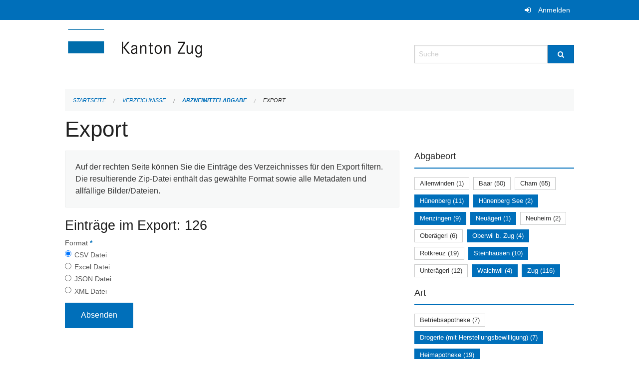

--- FILE ---
content_type: text/html; charset=UTF-8
request_url: https://verzeichnisse.zug.ch/directories/arzneimittelabgabe/+export?keywords=abgabeort%3AH%C3%BCnenberg+See%2Babgabeort%3AH%C3%BCnenberg%2Babgabeort%3AOberwil+b.+Zug%2Babgabeort%3AWalchwil%2Babgabeort%3ANeu%C3%A4geri%2Babgabeort%3AMenzingen%2Babgabeort%3AZug%2Babgabeort%3ASteinhausen%2Bart%3AHeimapotheke%2Bart%3APrivatapotheke+%28%C3%A4rztlich%29+nat%C3%BCrliche+Person%2Bart%3A%C3%B6ffentliche+Apotheke+%28inkl.+Herstellungsbewilligung%29%2Bart%3APrivatapotheke+%28Komplement%C3%A4rmedizin%29+nat%C3%BCrliche+Person%2Bart%3ADrogerie+%28mit+Herstellungsbewilligung%29&page=0&past_only=0&published_only=0&upcoming_only=0
body_size: 5065
content:
<!DOCTYPE html>
<html
    class="no-js"
    lang="de-CH"
    xmlns="http://www.w3.org/1999/xhtml" data-version="2026.1">
<head>
    <meta charset="utf-8" />
    <meta name="viewport" content="width=device-width, initial-scale=1.0" />

    
    <meta name="intercoolerjs:use-actual-http-method" content="true" />

    <title id="page-title">
        Export
    </title>
    <!-- This site is running on the
          ___              ____               ____ _                 _
         / _ \ _ __   ___ / ___| _____   __  / ___| | ___  _   _  __| |
        | | | | '_ \ / _ \ |  _ / _ \ \ / / | |   | |/ _ \| | | |/ _` |
        | |_| | | | |  __/ |_| | (_) \ V /  | |___| | (_) | |_| | (_| |
         \___/|_| |_|\___|\____|\___/ \_/    \____|_|\___/ \__,_|\__,_|

         Have a look at the source code: https://onegov.readthedocs.org
     -->
    
    <style>.slider{opacity:0;}</style>
    <link rel="stylesheet" type="text/css" href="https://verzeichnisse.zug.ch/theme/onegov.org.foundation-2026.1-135280b836118956d120c1dd703831386c3c7df4.css">
    <link rel="stylesheet" type="text/css" href="https://verzeichnisse.zug.ch/static/font-awesome/css/font-awesome.min.css___2026.1">
    

    
    
    
    
    
    <link rel="icon" href="data:;base64,iVBORw0KGgo=">
    <meta name="theme-color" content="#006fba">

    

<meta property="og:type" content="website" />
<meta property="og:url" content="https://verzeichnisse.zug.ch/directories/arzneimittelabgabe/+export?keywords=abgabeort%3AH%C3%BCnenberg+See%2Babgabeort%3AH%C3%BCnenberg%2Babgabeort%3AOberwil+b.+Zug%2Babgabeort%3AWalchwil%2Babgabeort%3ANeu%C3%A4geri%2Babgabeort%3AMenzingen%2Babgabeort%3AZug%2Babgabeort%3ASteinhausen%2Bart%3AHeimapotheke%2Bart%3APrivatapotheke+%28%C3%A4rztlich%29+nat%C3%BCrliche+Person%2Bart%3A%C3%B6ffentliche+Apotheke+%28inkl.+Herstellungsbewilligung%29%2Bart%3APrivatapotheke+%28Komplement%C3%A4rmedizin%29+nat%C3%BCrliche+Person%2Bart%3ADrogerie+%28mit+Herstellungsbewilligung%29&amp;page=0&amp;past_only=0&amp;published_only=0&amp;upcoming_only=0" />


<meta property="og:site_name" content="Verzeichnisse Kanton Zug">

<meta property="og:locale" content="de_CH">
<meta property="og:locale:alternate" content="fr_CH">


    
    
    <script type="text/javascript" nonce="wdgcchqsp8UBPF4kQggDDg==">
var _paq = window._paq = window._paq || [];
_paq.push(['trackPageView']);
_paq.push(['enableLinkTracking']);
(function() { 
  var u="https://matomo.zug.ch/";
  _paq.push(['setTrackerUrl', u+'piwik.php']);
  _paq.push(['setSiteId', '18']);
  var d=document, g=d.createElement('script'), s=d.getElementsByTagName('script')[0];
  g.type='text/javascript'; g.async=true; g.defer=true; g.src=u+'piwik.js'; s.parentNode.insertBefore(g,s);
})();
</script>

<link rel="stylesheet" type="text/css" href="https://verzeichnisse.zug.ch/7da9c72a3b5f9e060b898ef7cd714b8a/jquery.datetimepicker.css.bundle.css?fd660047">
<link rel="stylesheet" type="text/css" href="https://verzeichnisse.zug.ch/7da9c72a3b5f9e060b898ef7cd714b8a/chosen.bundle.css?df2ed9ff">
<link rel="stylesheet" type="text/css" href="https://verzeichnisse.zug.ch/7da9c72a3b5f9e060b898ef7cd714b8a/geo-mapbox.bundle.css?0deacf46">
<link rel="stylesheet" type="text/css" href="https://verzeichnisse.zug.ch/7da9c72a3b5f9e060b898ef7cd714b8a/photoswipe.bundle.css?22605327"></head>

<body data-mapbox-token="pk.eyJ1Ijoic2VhbnRpcyIsImEiOiJjaW02ZW92OXEwMDRpeG1rbXZ5ZXJxdmtlIn0.cYzFzNi7AB4vYJgokrPVwQ" id="page-directories-arzneimittelabgabe-export" class="is-logged-out directory-entry-collection-layout" data-default-marker-color="#006fba" data-default-lat="47.15983786686978" data-default-lon="8.530540466308596" data-default-zoom="11" data-default-marker-icon="f111">
    
    <a class="show-for-sr" href="#content">Navigation überspringen</a>

    <div class="ie-11-wrapper">
      <main>

        <header >
          
          
          <div class="globals">
            <div class="row">
              <div class="columns small-12">
                  <div class="global-header">
                      
                  </div>
                <ul>
                  <li>
                    
                    
                      
    <a class="login" href="https://verzeichnisse.zug.ch/auth/login?skip=0&amp;to=%2Fdirectories%2Farzneimittelabgabe%2F%2Bexport%3Fkeywords%3Dabgabeort%253AH%25C3%25BCnenberg%2BSee%252Babgabeort%253AH%25C3%25BCnenberg%252Babgabeort%253AOberwil%2Bb.%2BZug%252Babgabeort%253AWalchwil%252Babgabeort%253ANeu%25C3%25A4geri%252Babgabeort%253AMenzingen%252Babgabeort%253AZug%252Babgabeort%253ASteinhausen%252Bart%253AHeimapotheke%252Bart%253APrivatapotheke%2B%2528%25C3%25A4rztlich%2529%2Bnat%25C3%25BCrliche%2BPerson%252Bart%253A%25C3%25B6ffentliche%2BApotheke%2B%2528inkl.%2BHerstellungsbewilligung%2529%252Bart%253APrivatapotheke%2B%2528Komplement%25C3%25A4rmedizin%2529%2Bnat%25C3%25BCrliche%2BPerson%252Bart%253ADrogerie%2B%2528mit%2BHerstellungsbewilligung%2529%26page%3D0%26past_only%3D0%26published_only%3D0%26upcoming_only%3D0">Anmelden</a>

                    
                  </li>
                </ul>
              </div>
            </div>
          </div>

          <div class="row header">
            <div class="small-12 medium-8 columns logo">
              <a href="https://verzeichnisse.zug.ch/" aria-label="Zurück zur Startseite">
                <img src="https://verzeichnisse.zug.ch/storage/4225e76ad1004efb2dd435bc930537d02f3fd1c4723b096d68de96657ef1a0e3" alt="Logo" title="Verzeichnisse Kanton Zug"/>
                
              </a>
            </div>
            <div class="small-12 medium-4 columns">
              
              <form class="searchbox" action="https://verzeichnisse.zug.ch/search" method="GET" data-typeahead="on" data-typeahead-source="https://verzeichnisse.zug.ch/search/suggest" data-typeahead-target="https://verzeichnisse.zug.ch/search">
                <div class="row collapse">
                    <div class="columns small-10">
                        <label for="search" class="show-for-sr">Suche</label>
                        <input id="search" data-typeahead-subject type="text" name="q" placeholder="Suche" autocomplete="off" autocorrect="off" required maxlength="200" />
                        <button type="reset" class="reset-button" tabindex="-1"></button>
                    </div>
                    <div class="columns small-2">
                        <button type="submit" class="button postfix" aria-label="Suche">
                          <i class="fa fa-search"></i>
                        </button>
                    </div>
                </div>
                <div class="row typeahead">
                  <div class="columns small-12" data-typeahead-container>
                  </div>
                </div>
              </form>
            </div>
          </div>

          <div class="row locals">
              <div class="small-12 columns">
                  
    <div class="main-navigation empty">
        
        <div class="clearfix"></div>
    </div>

                  
    
        
    

                  
    <nav role="navigation" aria-label="Sie sind hier">
        <ul class="breadcrumbs">
            
                <li class="">
    <a href="https://verzeichnisse.zug.ch/">Startseite</a>
</li>
            
                <li class="">
    <a href="https://verzeichnisse.zug.ch/directories">Verzeichnisse</a>
</li>
            
                <li class="">
    <a href="https://verzeichnisse.zug.ch/directories/arzneimittelabgabe">Arzneimittelabgabe</a>
</li>
            
                <li class="current">
    <a href="#">Export</a>
</li>
            
        </ul>
    </nav>

              </div>
          </div>

          <div class="row alerts">
            <div class="small-12 columns" id="alert-boxes">
              
              
              
    

            </div>
          </div>
        </header>

        

        <article class="row content without-sidebar-links">
          <div class="small-12 columns">
            <div class="row">
                <div class="small-12 columns">
                  <section role="main" id="content">
                    <h1 class="main-title"><div></div>
        Export
    <div></div></h1>
                    
        <div class="row">
            <div class="small-12 medium-8 columns">
                <div class="panel">
                    Auf der rechten Seite können Sie die Einträge des Verzeichnisses für den Export filtern. Die resultierende Zip-Datei enthält das gewählte Format sowie alle Metadaten und allfällige Bilder/Dateien.
                </div>
                <h3>Einträge im Export: 126</h3>
                
    <form class="" method="POST" enctype="multipart/form-data" action="https://verzeichnisse.zug.ch/directories/arzneimittelabgabe/+export?keywords=abgabeort%3AH%C3%BCnenberg+See%2Babgabeort%3AH%C3%BCnenberg%2Babgabeort%3AOberwil+b.+Zug%2Babgabeort%3AWalchwil%2Babgabeort%3ANeu%C3%A4geri%2Babgabeort%3AMenzingen%2Babgabeort%3AZug%2Babgabeort%3ASteinhausen%2Bart%3AHeimapotheke%2Bart%3APrivatapotheke+%28%C3%A4rztlich%29+nat%C3%BCrliche+Person%2Bart%3A%C3%B6ffentliche+Apotheke+%28inkl.+Herstellungsbewilligung%29%2Bart%3APrivatapotheke+%28Komplement%C3%A4rmedizin%29+nat%C3%BCrliche+Person%2Bart%3ADrogerie+%28mit+Herstellungsbewilligung%29&amp;page=0&amp;past_only=0&amp;published_only=0&amp;upcoming_only=0" data-image-upload-url="https://verzeichnisse.zug.ch/images/upload.json?csrf-token=6e6167f1489ff13efdd15e867f1fef7a9c9343063ab0fc36ea1451223a0dbdb0.aXC_-w.yxmi4OkHAN5ZdYwt_ENANuA7Qbs" data-image-list-url="https://verzeichnisse.zug.ch/images/json" data-file-upload-url="https://verzeichnisse.zug.ch/files/upload.json?order_by=name&amp;csrf-token=6e6167f1489ff13efdd15e867f1fef7a9c9343063ab0fc36ea1451223a0dbdb0.aXC_-w.yxmi4OkHAN5ZdYwt_ENANuA7Qbs" data-file-list-url="https://verzeichnisse.zug.ch/files/json?order_by=name" data-sitecollection-url="https://verzeichnisse.zug.ch/sitecollection" id="">
        
            
            
                <div class="formfields ">
                    
    
        <div class="row field-csrf_token field-type-csrftokenfield False"><div class="large-12 columns">
        
            
                <input id="csrf_token" name="csrf_token" type="hidden" value="20260121130058##17ff95cb33867027e68b14b7d271094670491253">
                
            
            
        
    </div></div>
    

                    <div class="clearfix"></div>
                </div>
            
        
            
            
                <div class="formfields ">
                    
    
        <div class="row field-file_format field-type-radiofield False"><div class="large-12 columns">
        
            
            
                

                <div class="group-label">
                    
     
    
    
        
        
            <span class="label-text">Format</span>
            <span class="label-required">*</span>
            

            
            <ul id="file_format" placeholder=""><li><input aria-required checked id="file_format-0" name="file_format" type="radio" value="csv"> <label for="file_format-0">CSV Datei</label></li><li><input aria-required id="file_format-1" name="file_format" type="radio" value="xlsx"> <label for="file_format-1">Excel Datei</label></li><li><input aria-required id="file_format-2" name="file_format" type="radio" value="json"> <label for="file_format-2">JSON Datei</label></li><li><input aria-required id="file_format-3" name="file_format" type="radio" value="xml"> <label for="file_format-3">XML Datei</label></li></ul>
        
    

                </div>
                
            
        
    </div></div>
    

                    <div class="clearfix"></div>
                </div>
            
        
        
        
            
            
                <input type="submit" value="Absenden" class="button">
            
            
        
    </form>

            </div>
            <div class="columns small-12 medium-4">
                <div class="filter-panel">
                    <div class="filter-periods">
                        <h2 class="filter-title">Abgabeort</h2>
                        
    <ul class="tags">
        <li class="click-through">
            <span
                class="False blank-label False">
    <a href="https://verzeichnisse.zug.ch/directories/arzneimittelabgabe/+export?keywords=abgabeort%3AZug%2Babgabeort%3ASteinhausen%2Babgabeort%3AWalchwil%2Babgabeort%3AAllenwinden%2Babgabeort%3AMenzingen%2Babgabeort%3AH%C3%BCnenberg%2Babgabeort%3ANeu%C3%A4geri%2Babgabeort%3AOberwil+b.+Zug%2Babgabeort%3AH%C3%BCnenberg+See%2Bart%3AHeimapotheke%2Bart%3APrivatapotheke+%28%C3%A4rztlich%29+nat%C3%BCrliche+Person%2Bart%3A%C3%B6ffentliche+Apotheke+%28inkl.+Herstellungsbewilligung%29%2Bart%3APrivatapotheke+%28Komplement%C3%A4rmedizin%29+nat%C3%BCrliche+Person%2Bart%3ADrogerie+%28mit+Herstellungsbewilligung%29&amp;page=0&amp;past_only=0&amp;published_only=0&amp;upcoming_only=0">Allenwinden (1)</a>
</span>
        </li>
        <li class="click-through">
            <span
                class="False blank-label False">
    <a href="https://verzeichnisse.zug.ch/directories/arzneimittelabgabe/+export?keywords=abgabeort%3AZug%2Babgabeort%3ASteinhausen%2Babgabeort%3AWalchwil%2Babgabeort%3AMenzingen%2Babgabeort%3AH%C3%BCnenberg%2Babgabeort%3ANeu%C3%A4geri%2Babgabeort%3AOberwil+b.+Zug%2Babgabeort%3ABaar%2Babgabeort%3AH%C3%BCnenberg+See%2Bart%3AHeimapotheke%2Bart%3APrivatapotheke+%28%C3%A4rztlich%29+nat%C3%BCrliche+Person%2Bart%3A%C3%B6ffentliche+Apotheke+%28inkl.+Herstellungsbewilligung%29%2Bart%3APrivatapotheke+%28Komplement%C3%A4rmedizin%29+nat%C3%BCrliche+Person%2Bart%3ADrogerie+%28mit+Herstellungsbewilligung%29&amp;page=0&amp;past_only=0&amp;published_only=0&amp;upcoming_only=0">Baar (50)</a>
</span>
        </li>
        <li class="click-through">
            <span
                class="False blank-label False">
    <a href="https://verzeichnisse.zug.ch/directories/arzneimittelabgabe/+export?keywords=abgabeort%3AZug%2Babgabeort%3ASteinhausen%2Babgabeort%3ACham%2Babgabeort%3AWalchwil%2Babgabeort%3AMenzingen%2Babgabeort%3AH%C3%BCnenberg%2Babgabeort%3ANeu%C3%A4geri%2Babgabeort%3AOberwil+b.+Zug%2Babgabeort%3AH%C3%BCnenberg+See%2Bart%3AHeimapotheke%2Bart%3APrivatapotheke+%28%C3%A4rztlich%29+nat%C3%BCrliche+Person%2Bart%3A%C3%B6ffentliche+Apotheke+%28inkl.+Herstellungsbewilligung%29%2Bart%3APrivatapotheke+%28Komplement%C3%A4rmedizin%29+nat%C3%BCrliche+Person%2Bart%3ADrogerie+%28mit+Herstellungsbewilligung%29&amp;page=0&amp;past_only=0&amp;published_only=0&amp;upcoming_only=0">Cham (65)</a>
</span>
        </li>
        <li class="click-through">
            <span
                class="active blank-label False">
    <a href="https://verzeichnisse.zug.ch/directories/arzneimittelabgabe/+export?keywords=abgabeort%3AZug%2Babgabeort%3ASteinhausen%2Babgabeort%3AWalchwil%2Babgabeort%3AMenzingen%2Babgabeort%3ANeu%C3%A4geri%2Babgabeort%3AOberwil+b.+Zug%2Babgabeort%3AH%C3%BCnenberg+See%2Bart%3AHeimapotheke%2Bart%3APrivatapotheke+%28%C3%A4rztlich%29+nat%C3%BCrliche+Person%2Bart%3A%C3%B6ffentliche+Apotheke+%28inkl.+Herstellungsbewilligung%29%2Bart%3APrivatapotheke+%28Komplement%C3%A4rmedizin%29+nat%C3%BCrliche+Person%2Bart%3ADrogerie+%28mit+Herstellungsbewilligung%29&amp;page=0&amp;past_only=0&amp;published_only=0&amp;upcoming_only=0">Hünenberg (11)</a>
</span>
        </li>
        <li class="click-through">
            <span
                class="active blank-label False">
    <a href="https://verzeichnisse.zug.ch/directories/arzneimittelabgabe/+export?keywords=abgabeort%3AZug%2Babgabeort%3ASteinhausen%2Babgabeort%3AWalchwil%2Babgabeort%3AMenzingen%2Babgabeort%3AH%C3%BCnenberg%2Babgabeort%3ANeu%C3%A4geri%2Babgabeort%3AOberwil+b.+Zug%2Bart%3AHeimapotheke%2Bart%3APrivatapotheke+%28%C3%A4rztlich%29+nat%C3%BCrliche+Person%2Bart%3A%C3%B6ffentliche+Apotheke+%28inkl.+Herstellungsbewilligung%29%2Bart%3APrivatapotheke+%28Komplement%C3%A4rmedizin%29+nat%C3%BCrliche+Person%2Bart%3ADrogerie+%28mit+Herstellungsbewilligung%29&amp;page=0&amp;past_only=0&amp;published_only=0&amp;upcoming_only=0">Hünenberg See (2)</a>
</span>
        </li>
        <li class="click-through">
            <span
                class="active blank-label False">
    <a href="https://verzeichnisse.zug.ch/directories/arzneimittelabgabe/+export?keywords=abgabeort%3AZug%2Babgabeort%3ASteinhausen%2Babgabeort%3AWalchwil%2Babgabeort%3AH%C3%BCnenberg%2Babgabeort%3ANeu%C3%A4geri%2Babgabeort%3AOberwil+b.+Zug%2Babgabeort%3AH%C3%BCnenberg+See%2Bart%3AHeimapotheke%2Bart%3APrivatapotheke+%28%C3%A4rztlich%29+nat%C3%BCrliche+Person%2Bart%3A%C3%B6ffentliche+Apotheke+%28inkl.+Herstellungsbewilligung%29%2Bart%3APrivatapotheke+%28Komplement%C3%A4rmedizin%29+nat%C3%BCrliche+Person%2Bart%3ADrogerie+%28mit+Herstellungsbewilligung%29&amp;page=0&amp;past_only=0&amp;published_only=0&amp;upcoming_only=0">Menzingen (9)</a>
</span>
        </li>
        <li class="click-through">
            <span
                class="active blank-label False">
    <a href="https://verzeichnisse.zug.ch/directories/arzneimittelabgabe/+export?keywords=abgabeort%3AZug%2Babgabeort%3ASteinhausen%2Babgabeort%3AWalchwil%2Babgabeort%3AMenzingen%2Babgabeort%3AH%C3%BCnenberg%2Babgabeort%3AOberwil+b.+Zug%2Babgabeort%3AH%C3%BCnenberg+See%2Bart%3AHeimapotheke%2Bart%3APrivatapotheke+%28%C3%A4rztlich%29+nat%C3%BCrliche+Person%2Bart%3A%C3%B6ffentliche+Apotheke+%28inkl.+Herstellungsbewilligung%29%2Bart%3APrivatapotheke+%28Komplement%C3%A4rmedizin%29+nat%C3%BCrliche+Person%2Bart%3ADrogerie+%28mit+Herstellungsbewilligung%29&amp;page=0&amp;past_only=0&amp;published_only=0&amp;upcoming_only=0">Neuägeri (1)</a>
</span>
        </li>
        <li class="click-through">
            <span
                class="False blank-label False">
    <a href="https://verzeichnisse.zug.ch/directories/arzneimittelabgabe/+export?keywords=abgabeort%3AZug%2Babgabeort%3ASteinhausen%2Babgabeort%3AWalchwil%2Babgabeort%3AMenzingen%2Babgabeort%3AH%C3%BCnenberg%2Babgabeort%3ANeu%C3%A4geri%2Babgabeort%3AOberwil+b.+Zug%2Babgabeort%3ANeuheim%2Babgabeort%3AH%C3%BCnenberg+See%2Bart%3AHeimapotheke%2Bart%3APrivatapotheke+%28%C3%A4rztlich%29+nat%C3%BCrliche+Person%2Bart%3A%C3%B6ffentliche+Apotheke+%28inkl.+Herstellungsbewilligung%29%2Bart%3APrivatapotheke+%28Komplement%C3%A4rmedizin%29+nat%C3%BCrliche+Person%2Bart%3ADrogerie+%28mit+Herstellungsbewilligung%29&amp;page=0&amp;past_only=0&amp;published_only=0&amp;upcoming_only=0">Neuheim (2)</a>
</span>
        </li>
        <li class="click-through">
            <span
                class="False blank-label False">
    <a href="https://verzeichnisse.zug.ch/directories/arzneimittelabgabe/+export?keywords=abgabeort%3AZug%2Babgabeort%3ASteinhausen%2Babgabeort%3AOber%C3%A4geri%2Babgabeort%3AWalchwil%2Babgabeort%3AMenzingen%2Babgabeort%3AH%C3%BCnenberg%2Babgabeort%3ANeu%C3%A4geri%2Babgabeort%3AOberwil+b.+Zug%2Babgabeort%3AH%C3%BCnenberg+See%2Bart%3AHeimapotheke%2Bart%3APrivatapotheke+%28%C3%A4rztlich%29+nat%C3%BCrliche+Person%2Bart%3A%C3%B6ffentliche+Apotheke+%28inkl.+Herstellungsbewilligung%29%2Bart%3APrivatapotheke+%28Komplement%C3%A4rmedizin%29+nat%C3%BCrliche+Person%2Bart%3ADrogerie+%28mit+Herstellungsbewilligung%29&amp;page=0&amp;past_only=0&amp;published_only=0&amp;upcoming_only=0">Oberägeri (6)</a>
</span>
        </li>
        <li class="click-through">
            <span
                class="active blank-label False">
    <a href="https://verzeichnisse.zug.ch/directories/arzneimittelabgabe/+export?keywords=abgabeort%3AZug%2Babgabeort%3ASteinhausen%2Babgabeort%3AWalchwil%2Babgabeort%3AMenzingen%2Babgabeort%3AH%C3%BCnenberg%2Babgabeort%3ANeu%C3%A4geri%2Babgabeort%3AH%C3%BCnenberg+See%2Bart%3AHeimapotheke%2Bart%3APrivatapotheke+%28%C3%A4rztlich%29+nat%C3%BCrliche+Person%2Bart%3A%C3%B6ffentliche+Apotheke+%28inkl.+Herstellungsbewilligung%29%2Bart%3APrivatapotheke+%28Komplement%C3%A4rmedizin%29+nat%C3%BCrliche+Person%2Bart%3ADrogerie+%28mit+Herstellungsbewilligung%29&amp;page=0&amp;past_only=0&amp;published_only=0&amp;upcoming_only=0">Oberwil b. Zug (4)</a>
</span>
        </li>
        <li class="click-through">
            <span
                class="False blank-label False">
    <a href="https://verzeichnisse.zug.ch/directories/arzneimittelabgabe/+export?keywords=abgabeort%3AZug%2Babgabeort%3ASteinhausen%2Babgabeort%3AWalchwil%2Babgabeort%3AMenzingen%2Babgabeort%3AH%C3%BCnenberg%2Babgabeort%3ANeu%C3%A4geri%2Babgabeort%3AOberwil+b.+Zug%2Babgabeort%3AH%C3%BCnenberg+See%2Babgabeort%3ARotkreuz%2Bart%3AHeimapotheke%2Bart%3APrivatapotheke+%28%C3%A4rztlich%29+nat%C3%BCrliche+Person%2Bart%3A%C3%B6ffentliche+Apotheke+%28inkl.+Herstellungsbewilligung%29%2Bart%3APrivatapotheke+%28Komplement%C3%A4rmedizin%29+nat%C3%BCrliche+Person%2Bart%3ADrogerie+%28mit+Herstellungsbewilligung%29&amp;page=0&amp;past_only=0&amp;published_only=0&amp;upcoming_only=0">Rotkreuz (19)</a>
</span>
        </li>
        <li class="click-through">
            <span
                class="active blank-label False">
    <a href="https://verzeichnisse.zug.ch/directories/arzneimittelabgabe/+export?keywords=abgabeort%3AZug%2Babgabeort%3AWalchwil%2Babgabeort%3AMenzingen%2Babgabeort%3AH%C3%BCnenberg%2Babgabeort%3ANeu%C3%A4geri%2Babgabeort%3AOberwil+b.+Zug%2Babgabeort%3AH%C3%BCnenberg+See%2Bart%3AHeimapotheke%2Bart%3APrivatapotheke+%28%C3%A4rztlich%29+nat%C3%BCrliche+Person%2Bart%3A%C3%B6ffentliche+Apotheke+%28inkl.+Herstellungsbewilligung%29%2Bart%3APrivatapotheke+%28Komplement%C3%A4rmedizin%29+nat%C3%BCrliche+Person%2Bart%3ADrogerie+%28mit+Herstellungsbewilligung%29&amp;page=0&amp;past_only=0&amp;published_only=0&amp;upcoming_only=0">Steinhausen (10)</a>
</span>
        </li>
        <li class="click-through">
            <span
                class="False blank-label False">
    <a href="https://verzeichnisse.zug.ch/directories/arzneimittelabgabe/+export?keywords=abgabeort%3AZug%2Babgabeort%3ASteinhausen%2Babgabeort%3AUnter%C3%A4geri%2Babgabeort%3AWalchwil%2Babgabeort%3AMenzingen%2Babgabeort%3AH%C3%BCnenberg%2Babgabeort%3ANeu%C3%A4geri%2Babgabeort%3AOberwil+b.+Zug%2Babgabeort%3AH%C3%BCnenberg+See%2Bart%3AHeimapotheke%2Bart%3APrivatapotheke+%28%C3%A4rztlich%29+nat%C3%BCrliche+Person%2Bart%3A%C3%B6ffentliche+Apotheke+%28inkl.+Herstellungsbewilligung%29%2Bart%3APrivatapotheke+%28Komplement%C3%A4rmedizin%29+nat%C3%BCrliche+Person%2Bart%3ADrogerie+%28mit+Herstellungsbewilligung%29&amp;page=0&amp;past_only=0&amp;published_only=0&amp;upcoming_only=0">Unterägeri (12)</a>
</span>
        </li>
        <li class="click-through">
            <span
                class="active blank-label False">
    <a href="https://verzeichnisse.zug.ch/directories/arzneimittelabgabe/+export?keywords=abgabeort%3AZug%2Babgabeort%3ASteinhausen%2Babgabeort%3AMenzingen%2Babgabeort%3AH%C3%BCnenberg%2Babgabeort%3ANeu%C3%A4geri%2Babgabeort%3AOberwil+b.+Zug%2Babgabeort%3AH%C3%BCnenberg+See%2Bart%3AHeimapotheke%2Bart%3APrivatapotheke+%28%C3%A4rztlich%29+nat%C3%BCrliche+Person%2Bart%3A%C3%B6ffentliche+Apotheke+%28inkl.+Herstellungsbewilligung%29%2Bart%3APrivatapotheke+%28Komplement%C3%A4rmedizin%29+nat%C3%BCrliche+Person%2Bart%3ADrogerie+%28mit+Herstellungsbewilligung%29&amp;page=0&amp;past_only=0&amp;published_only=0&amp;upcoming_only=0">Walchwil (4)</a>
</span>
        </li>
        <li class="click-through">
            <span
                class="active blank-label False">
    <a href="https://verzeichnisse.zug.ch/directories/arzneimittelabgabe/+export?keywords=abgabeort%3ASteinhausen%2Babgabeort%3AWalchwil%2Babgabeort%3AMenzingen%2Babgabeort%3AH%C3%BCnenberg%2Babgabeort%3ANeu%C3%A4geri%2Babgabeort%3AOberwil+b.+Zug%2Babgabeort%3AH%C3%BCnenberg+See%2Bart%3AHeimapotheke%2Bart%3APrivatapotheke+%28%C3%A4rztlich%29+nat%C3%BCrliche+Person%2Bart%3A%C3%B6ffentliche+Apotheke+%28inkl.+Herstellungsbewilligung%29%2Bart%3APrivatapotheke+%28Komplement%C3%A4rmedizin%29+nat%C3%BCrliche+Person%2Bart%3ADrogerie+%28mit+Herstellungsbewilligung%29&amp;page=0&amp;past_only=0&amp;published_only=0&amp;upcoming_only=0">Zug (116)</a>
</span>
        </li>
    </ul>

                    </div>
                    <div class="filter-periods">
                        <h2 class="filter-title">Art</h2>
                        
    <ul class="tags">
        <li class="click-through">
            <span
                class="False blank-label False">
    <a href="https://verzeichnisse.zug.ch/directories/arzneimittelabgabe/+export?keywords=abgabeort%3AH%C3%BCnenberg+See%2Babgabeort%3AH%C3%BCnenberg%2Babgabeort%3AOberwil+b.+Zug%2Babgabeort%3AWalchwil%2Babgabeort%3ANeu%C3%A4geri%2Babgabeort%3AMenzingen%2Babgabeort%3AZug%2Babgabeort%3ASteinhausen%2Bart%3ABetriebsapotheke%2Bart%3AHeimapotheke%2Bart%3APrivatapotheke+%28Komplement%C3%A4rmedizin%29+nat%C3%BCrliche+Person%2Bart%3ADrogerie+%28mit+Herstellungsbewilligung%29%2Bart%3A%C3%B6ffentliche+Apotheke+%28inkl.+Herstellungsbewilligung%29%2Bart%3APrivatapotheke+%28%C3%A4rztlich%29+nat%C3%BCrliche+Person&amp;page=0&amp;past_only=0&amp;published_only=0&amp;upcoming_only=0">Betriebsapotheke (7)</a>
</span>
        </li>
        <li class="click-through">
            <span
                class="active blank-label False">
    <a href="https://verzeichnisse.zug.ch/directories/arzneimittelabgabe/+export?keywords=abgabeort%3AH%C3%BCnenberg+See%2Babgabeort%3AH%C3%BCnenberg%2Babgabeort%3AOberwil+b.+Zug%2Babgabeort%3AWalchwil%2Babgabeort%3ANeu%C3%A4geri%2Babgabeort%3AMenzingen%2Babgabeort%3AZug%2Babgabeort%3ASteinhausen%2Bart%3A%C3%B6ffentliche+Apotheke+%28inkl.+Herstellungsbewilligung%29%2Bart%3APrivatapotheke+%28%C3%A4rztlich%29+nat%C3%BCrliche+Person%2Bart%3AHeimapotheke%2Bart%3APrivatapotheke+%28Komplement%C3%A4rmedizin%29+nat%C3%BCrliche+Person&amp;page=0&amp;past_only=0&amp;published_only=0&amp;upcoming_only=0">Drogerie (mit Herstellungsbewilligung) (7)</a>
</span>
        </li>
        <li class="click-through">
            <span
                class="active blank-label False">
    <a href="https://verzeichnisse.zug.ch/directories/arzneimittelabgabe/+export?keywords=abgabeort%3AH%C3%BCnenberg+See%2Babgabeort%3AH%C3%BCnenberg%2Babgabeort%3AOberwil+b.+Zug%2Babgabeort%3AWalchwil%2Babgabeort%3ANeu%C3%A4geri%2Babgabeort%3AMenzingen%2Babgabeort%3AZug%2Babgabeort%3ASteinhausen%2Bart%3ADrogerie+%28mit+Herstellungsbewilligung%29%2Bart%3A%C3%B6ffentliche+Apotheke+%28inkl.+Herstellungsbewilligung%29%2Bart%3APrivatapotheke+%28%C3%A4rztlich%29+nat%C3%BCrliche+Person%2Bart%3APrivatapotheke+%28Komplement%C3%A4rmedizin%29+nat%C3%BCrliche+Person&amp;page=0&amp;past_only=0&amp;published_only=0&amp;upcoming_only=0">Heimapotheke (19)</a>
</span>
        </li>
        <li class="click-through">
            <span
                class="active blank-label False">
    <a href="https://verzeichnisse.zug.ch/directories/arzneimittelabgabe/+export?keywords=abgabeort%3AH%C3%BCnenberg+See%2Babgabeort%3AH%C3%BCnenberg%2Babgabeort%3AOberwil+b.+Zug%2Babgabeort%3AWalchwil%2Babgabeort%3ANeu%C3%A4geri%2Babgabeort%3AMenzingen%2Babgabeort%3AZug%2Babgabeort%3ASteinhausen%2Bart%3ADrogerie+%28mit+Herstellungsbewilligung%29%2Bart%3APrivatapotheke+%28%C3%A4rztlich%29+nat%C3%BCrliche+Person%2Bart%3AHeimapotheke%2Bart%3APrivatapotheke+%28Komplement%C3%A4rmedizin%29+nat%C3%BCrliche+Person&amp;page=0&amp;past_only=0&amp;published_only=0&amp;upcoming_only=0">öffentliche Apotheke (inkl. Herstellungsbewilligung) (15)</a>
</span>
        </li>
        <li class="click-through">
            <span
                class="False blank-label False">
    <a href="https://verzeichnisse.zug.ch/directories/arzneimittelabgabe/+export?keywords=abgabeort%3AH%C3%BCnenberg+See%2Babgabeort%3AH%C3%BCnenberg%2Babgabeort%3AOberwil+b.+Zug%2Babgabeort%3AWalchwil%2Babgabeort%3ANeu%C3%A4geri%2Babgabeort%3AMenzingen%2Babgabeort%3AZug%2Babgabeort%3ASteinhausen%2Bart%3AHeimapotheke%2Bart%3APrivatapotheke+%28Komplement%C3%A4rmedizin%29+nat%C3%BCrliche+Person%2Bart%3ADrogerie+%28mit+Herstellungsbewilligung%29%2Bart%3A%C3%B6ffentliche+Apotheke+%28inkl.+Herstellungsbewilligung%29%2Bart%3APrivatapotheke+%28%C3%A4rztlich%29+juristische+Person%2Bart%3APrivatapotheke+%28%C3%A4rztlich%29+nat%C3%BCrliche+Person&amp;page=0&amp;past_only=0&amp;published_only=0&amp;upcoming_only=0">Privatapotheke (ärztlich) juristische Person (48)</a>
</span>
        </li>
        <li class="click-through">
            <span
                class="active blank-label False">
    <a href="https://verzeichnisse.zug.ch/directories/arzneimittelabgabe/+export?keywords=abgabeort%3AH%C3%BCnenberg+See%2Babgabeort%3AH%C3%BCnenberg%2Babgabeort%3AOberwil+b.+Zug%2Babgabeort%3AWalchwil%2Babgabeort%3ANeu%C3%A4geri%2Babgabeort%3AMenzingen%2Babgabeort%3AZug%2Babgabeort%3ASteinhausen%2Bart%3ADrogerie+%28mit+Herstellungsbewilligung%29%2Bart%3A%C3%B6ffentliche+Apotheke+%28inkl.+Herstellungsbewilligung%29%2Bart%3AHeimapotheke%2Bart%3APrivatapotheke+%28Komplement%C3%A4rmedizin%29+nat%C3%BCrliche+Person&amp;page=0&amp;past_only=0&amp;published_only=0&amp;upcoming_only=0">Privatapotheke (ärztlich) natürliche Person (204)</a>
</span>
        </li>
        <li class="click-through">
            <span
                class="False blank-label False">
    <a href="https://verzeichnisse.zug.ch/directories/arzneimittelabgabe/+export?keywords=abgabeort%3AH%C3%BCnenberg+See%2Babgabeort%3AH%C3%BCnenberg%2Babgabeort%3AOberwil+b.+Zug%2Babgabeort%3AWalchwil%2Babgabeort%3ANeu%C3%A4geri%2Babgabeort%3AMenzingen%2Babgabeort%3AZug%2Babgabeort%3ASteinhausen%2Bart%3APrivatapotheke+%28Komplement%C3%A4rmedizin%29+juristische+Person%2Bart%3AHeimapotheke%2Bart%3APrivatapotheke+%28Komplement%C3%A4rmedizin%29+nat%C3%BCrliche+Person%2Bart%3ADrogerie+%28mit+Herstellungsbewilligung%29%2Bart%3A%C3%B6ffentliche+Apotheke+%28inkl.+Herstellungsbewilligung%29%2Bart%3APrivatapotheke+%28%C3%A4rztlich%29+nat%C3%BCrliche+Person&amp;page=0&amp;past_only=0&amp;published_only=0&amp;upcoming_only=0">Privatapotheke (Komplementärmedizin) juristische Person (2)</a>
</span>
        </li>
        <li class="click-through">
            <span
                class="active blank-label False">
    <a href="https://verzeichnisse.zug.ch/directories/arzneimittelabgabe/+export?keywords=abgabeort%3AH%C3%BCnenberg+See%2Babgabeort%3AH%C3%BCnenberg%2Babgabeort%3AOberwil+b.+Zug%2Babgabeort%3AWalchwil%2Babgabeort%3ANeu%C3%A4geri%2Babgabeort%3AMenzingen%2Babgabeort%3AZug%2Babgabeort%3ASteinhausen%2Bart%3ADrogerie+%28mit+Herstellungsbewilligung%29%2Bart%3A%C3%B6ffentliche+Apotheke+%28inkl.+Herstellungsbewilligung%29%2Bart%3AHeimapotheke%2Bart%3APrivatapotheke+%28%C3%A4rztlich%29+nat%C3%BCrliche+Person&amp;page=0&amp;past_only=0&amp;published_only=0&amp;upcoming_only=0">Privatapotheke (Komplementärmedizin) natürliche Person (4)</a>
</span>
        </li>
        <li class="click-through">
            <span
                class="False blank-label False">
    <a href="https://verzeichnisse.zug.ch/directories/arzneimittelabgabe/+export?keywords=abgabeort%3AH%C3%BCnenberg+See%2Babgabeort%3AH%C3%BCnenberg%2Babgabeort%3AOberwil+b.+Zug%2Babgabeort%3AWalchwil%2Babgabeort%3ANeu%C3%A4geri%2Babgabeort%3AMenzingen%2Babgabeort%3AZug%2Babgabeort%3ASteinhausen%2Bart%3ASpitalapotheke%2Bart%3AHeimapotheke%2Bart%3APrivatapotheke+%28Komplement%C3%A4rmedizin%29+nat%C3%BCrliche+Person%2Bart%3ADrogerie+%28mit+Herstellungsbewilligung%29%2Bart%3A%C3%B6ffentliche+Apotheke+%28inkl.+Herstellungsbewilligung%29%2Bart%3APrivatapotheke+%28%C3%A4rztlich%29+nat%C3%BCrliche+Person&amp;page=0&amp;past_only=0&amp;published_only=0&amp;upcoming_only=0">Spitalapotheke (4)</a>
</span>
        </li>
    </ul>

                    </div>
                </div>
            </div>
        </div>
    
                  </section>
                </div>
            </div>
          </div>
        </article>

        <footer>
          
    <footer>
        <div class="row footer-content">
            <div class="small-12 columns">
                
    
        <div class="row footer-columns">
            <div class="small-12 columns medium-3">
                
    <h2>Kontakt</h2>
    <div><p>Amt für Informatik und Organisation<br>des Kantons Zug<br>Aabachstrasse 1<br>6300 Zug<br>T <a href="tel:+41 41 594 51 11">+41 41 594 51 11</a> <br><a href="mailto:service@zg.ch">service@zg.ch</a></p></div>
    

            </div>

            <div class="small-12 columns medium-5">
                
    
    <div></div>
    

            </div>

            <div class="small-12 columns medium-4">
                
    

                
    
        
    

            </div>
        </div>
    

                
    

                
    <div class="row footer-links">
      <div class="small-12 columns">
        
        
      </div>
    </div>

            </div>
        </div>
    </footer>

        <div id="clipboard-copy" class="flash-message hidden">In die Zwischenablage kopiert!</div>
        </footer>

      </main>
    </div>
<script type="text/javascript" src="https://verzeichnisse.zug.ch/7da9c72a3b5f9e060b898ef7cd714b8a/common.bundle.js?ec7e2256"></script>
<script type="text/javascript" src="https://verzeichnisse.zug.ch/7da9c72a3b5f9e060b898ef7cd714b8a/chosen.bundle.js?6c88e4da"></script>
<script type="text/javascript" src="https://verzeichnisse.zug.ch/7da9c72a3b5f9e060b898ef7cd714b8a/geo-mapbox.bundle.js?a3e6a5d2"></script>
<script type="text/javascript" src="https://verzeichnisse.zug.ch/7da9c72a3b5f9e060b898ef7cd714b8a/all_blank.bundle.js?9baeca26"></script>
<script type="text/javascript" src="https://verzeichnisse.zug.ch/7da9c72a3b5f9e060b898ef7cd714b8a/photoswipe.bundle.js?e2341616"></script></body>

</html>

